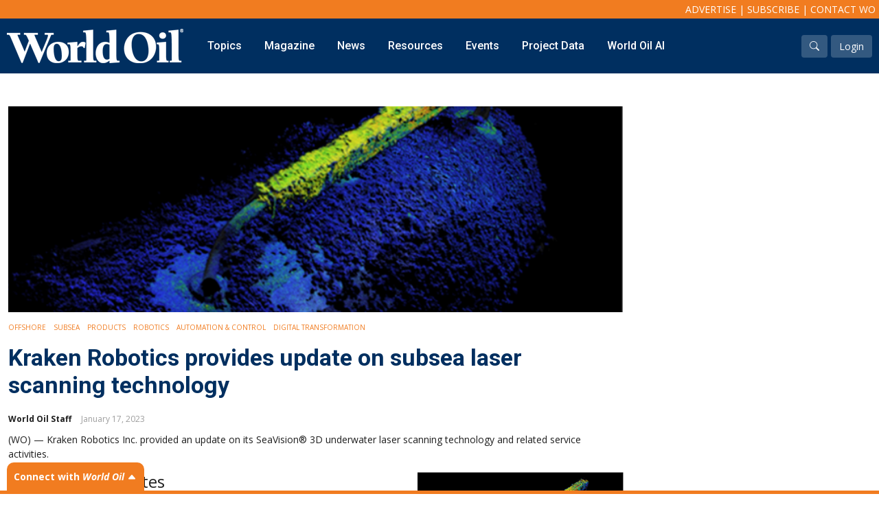

--- FILE ---
content_type: text/html; charset=utf-8
request_url: https://www.worldoil.com/news/2023/1/17/kraken-robotics-provides-update-on-subsea-laser-scanning-technology/
body_size: 54449
content:




<!DOCTYPE html>
<html lang="en">
<head>
    <meta charset="utf-8" />

    <meta name="viewport" content="width=device-width, initial-scale=1.0" />
    <link rel="icon" type="image/png" href="/images/favicon/favicon-32x32.png" sizes="32x32" />
    <link rel="icon" type="image/png" href="/images/favicon/favicon-16x16.png" sizes="16x16" />

    <title>Kraken Robotics provides update on subsea laser scanning technology </title>
    <meta name="description" content="Kraken Robotics Inc. provided an update on its SeaVision&#174; 3D underwater laser scanning technology and related service activities.">
    <meta name="keywords" content="subsea, offshore, oil, gas, technology ">

    <!-- Google Tag Manager -->
    <script>
        (function (w, d, s, l, i) {
            w[l] = w[l] || []; w[l].push({
                'gtm.start':
                    new Date().getTime(), event: 'gtm.js'
            }); var f = d.getElementsByTagName(s)[0],
                j = d.createElement(s), dl = l != 'dataLayer' ? '&l=' + l : ''; j.async = true; j.src =
                    'https://www.googletagmanager.com/gtm.js?id=' + i + dl; f.parentNode.insertBefore(j, f);
        })(window, document, 'script', 'dataLayer', 'GTM-MCKDFMQ');</script>
    <!-- End Google Tag Manager -->



    <link rel="preconnect" href="https://fonts.gstatic.com">
    <link href="https://fonts.googleapis.com/css2?family=Open+Sans:ital,wght@0,300;0,400;0,600;0,700;0,800;1,300;1,400;1,600;1,700;1,800&display=swap" rel="stylesheet">
    <link href="https://fonts.googleapis.com/css2?family=Crimson+Text:ital,wght@0,400;0,600;0,700;1,400;1,600;1,700&display=swap" rel="stylesheet">
    <link href="https://fonts.googleapis.com/css2?family=Montserrat:ital,wght@0,400;0,700;0,900;1,500&display=swap" rel="stylesheet">
    <link href="https://fonts.googleapis.com/css2?family=Roboto:wght@400;500;700;900&display=swap" rel="stylesheet">

    <link href="https://cdn.jsdelivr.net/npm/bootstrap@5.0.0-beta2/dist/css/bootstrap.min.css" rel="stylesheet" integrity="sha384-BmbxuPwQa2lc/FVzBcNJ7UAyJxM6wuqIj61tLrc4wSX0szH/Ev+nYRRuWlolflfl" crossorigin="anonymous">
    <link rel="stylesheet" href="https://cdn.jsdelivr.net/npm/bootstrap-icons@1.8.1/font/bootstrap-icons.css">
    <link rel="stylesheet" href="https://cdnjs.cloudflare.com/ajax/libs/animate.css/4.1.1/animate.min.css" />

    
    
    <link href="https://cdn.jsdelivr.net/npm/sidr@2.2.1/dist/stylesheets/jquery.sidr.light.css" rel="stylesheet" />

    <link href="/css/popeye.css" rel="stylesheet" />

    <link rel="stylesheet" href="https://cdnjs.cloudflare.com/ajax/libs/magnific-popup.js/1.1.0/magnific-popup.min.css" integrity="sha512-+EoPw+Fiwh6eSeRK7zwIKG2MA8i3rV/DGa3tdttQGgWyatG/SkncT53KHQaS5Jh9MNOT3dmFL0FjTY08And/Cw==" crossorigin="anonymous" referrerpolicy="no-referrer" />

    <link href="/css/owl.carousel.css" rel="stylesheet" />
    <link href="/css/owl.theme.css" rel="stylesheet" />

    <link rel="stylesheet" href="/css/site.css" />
    <link rel="stylesheet" href="/css/menu.css" />
    <link rel="stylesheet" href="/css/brands.css" />
    <link href="/css/comments.css" rel="stylesheet" />


    <script src="https://code.jquery.com/jquery-3.6.0.min.js"
            integrity="sha256-/xUj+3OJU5yExlq6GSYGSHk7tPXikynS7ogEvDej/m4="
            crossorigin="anonymous"></script>

    



    <script async src="https://www.googletagmanager.com/gtag/js?id=UA-2909969-3"></script>
    <script>
        window.dataLayer = window.dataLayer || [];
        function gtag() { dataLayer.push(arguments); }
        gtag('js', new Date());
        gtag('config', 'UA-2909969-3');
    </script>

    

    <script data-cookieconsent="ignore">
        window.dataLayer = window.dataLayer || [];
        function gtag() {
            dataLayer.push(arguments);
        }
        gtag("consent", "default", {
            ad_personalization: "denied",
            ad_storage: "denied",
            ad_user_data: "denied",
            analytics_storage: "denied",
            functionality_storage: "denied",
            personalization_storage: "denied",
            security_storage: "granted",
            wait_for_update: 500,
        });
        gtag("set", "ads_data_redaction", true);
        gtag("set", "url_passthrough", true);
    </script>

    <!-- Start GPT Tag -->
    <script src='https://securepubads.g.doubleclick.net/tag/js/gpt.js'></script>
    <script>
        var gptadslots = [];
        var googletag = googletag || { cmd: [] };
    </script>

    <script>

        var bottom_lb, mid_lb, top_lb, mpu_1, mpu_2, mpu_3;


        googletag.cmd.push(function () {
            var mapping_leaderboard = googletag.sizeMapping()
                .addSize([1000, 0], [[970, 250], [970, 90], [728, 90]])
                .addSize([750, 0], [[728, 90]])
                .addSize([0, 0], [[320, 50]])
                .build();

            var mapping_mpu = googletag.sizeMapping()
                .addSize([750, 0], [[300, 600], [300, 250], [336, 280]])
                .addSize([0, 0], [[300, 250], [336, 280]])
                .build();

             gptadslots.push(bottom_lb = googletag.defineSlot('/40679512/world_oil/bottom_lb', [[320, 50], [728, 90], [970, 90], [970, 250]], 'div-gpt-ad-bottom_lb')
                .setTargeting('pos', ['bottom_lb'])
                .defineSizeMapping(mapping_leaderboard)
                 .addService(googletag.pubads()));

            gptadslots.push(mid_lb =googletag.defineSlot('/40679512/world_oil/mid_lb', [[320, 50], [728, 90], [970, 90], [970, 250]], 'div-gpt-ad-mid_lb')
                .setTargeting('pos', ['mid_lb'])
                .defineSizeMapping(mapping_leaderboard)
                .addService(googletag.pubads()));

            gptadslots.push(top_lb = googletag.defineSlot('/40679512/world_oil/top_lb', [[320, 50], [728, 90], [970, 90], [970, 250]], 'div-gpt-ad-top_lb')
                .setTargeting('pos', ['top_lb'])
                .defineSizeMapping(mapping_leaderboard)
                 .addService(googletag.pubads()));

             gptadslots.push(mpu_1 = googletag.defineSlot('/40679512/world_oil/mpu_1', [[300, 250], [300, 600], [336, 280]], 'div-gpt-ad-mpu_1')
                .setTargeting('pos', ['mpu_1'])
                .defineSizeMapping(mapping_mpu)
                 .addService(googletag.pubads()));

             gptadslots.push(mpu_2 = googletag.defineSlot('/40679512/world_oil/mpu_2', [[300, 250], [300, 600], [336, 280]], 'div-gpt-ad-mpu_2')
                .setTargeting('pos', ['mpu_2'])
                .defineSizeMapping(mapping_mpu)
                 .addService(googletag.pubads()));

             gptadslots.push(mpu_3 = googletag.defineSlot('/40679512/world_oil/mpu_3', [[300, 250], [300, 600], [336, 280]], 'div-gpt-ad-mpu_3')
                .setTargeting('pos', ['mpu_3'])
                .defineSizeMapping(mapping_mpu)
                 .addService(googletag.pubads()));




            googletag.pubads().disableInitialLoad();
            googletag.pubads().enableSingleRequest();
            googletag.pubads().setTargeting('s1', ['news']);
googletag.pubads().setTargeting('s2', ['2023']);
googletag.pubads().setTargeting('s3', ['1']);
googletag.pubads().setTargeting('s4', ['17']);
googletag.pubads().setTargeting('s5', ['kraken-robotics-provides-update-on-subsea-laser-scanning-technology']);

            googletag.pubads().setTargeting('user', ['logged-in']);
            googletag.pubads().setTargeting('content', ['Offshore','Subsea','Products','Robotics','Automation & Control','Digital Transformation']);
            //googletag.pubads().setTargeting(olyPayload[olyKey].k, olyPayload[olyKey].v);

            //blueconic
            //--------------------------------------------------------------------
            if (typeof Storage !== "undefined") {
                var targetingParamStr = localStorage.getItem("bcDFPTargetingParams");

                if (targetingParamStr) {
                    var targetingParameters = JSON.parse(targetingParamStr);

                    // set page-level targeting parameters
                    jQuery.each(targetingParameters, function (index, param) {
                        googletag.pubads().setTargeting(param.key, param.value);
                    });
                }
            }

            googletag.pubads().collapseEmptyDivs();
            googletag.enableServices();
        });

        googletag.cmd.push(function() {
            googletag.pubads().refresh([top_lb, bottom_lb]);
        });



    </script>
    <!-- End GPT Tag -->

    
    <meta name="twitter:card" content="summary_large_image">

      <meta property="og:image" content="https://www.worldoil.com/media/r5ciltvg/image1.png" />
    <meta property="og:title" content="Kraken Robotics provides update on subsea laser scanning technology" />
    <meta property="og:description" content="Kraken Robotics Inc. provided an update on its SeaVision&#174; 3D underwater laser scanning technology and related service activities." />
        <meta property="og:type" content="article" />
    <meta property="og:article:published_time " content="1/17/2023 8:13:31 PM" />
    <meta property="og:article:section " content="news" />
    <meta name="twitter:site" content="@WorldOil">
    <meta name="worldoil:type" content="news">
    <meta name="worldoil:id" content="112105">

       <script type="text/javascript">
            window.dataLayer.push({
                'event': 'olyticsEvent',
                'olyticsCategory': 'News',
                'olyticsTag': 'Offshore, Subsea, Products, Robotics, Automation &amp; Control, Digital Transformation',
            });
        </script>



</head>
<body>
    <!-- Google Tag Manager (noscript) -->
    <noscript>
        <iframe src="https://www.googletagmanager.com/ns.html?id=GTM-MCKDFMQ"
                height="0" width="0" style="display:none;visibility:hidden"></iframe>
    </noscript>
    <!-- End Google Tag Manager (noscript) -->

    <div id="page-content">


        <section id="header">
            <div id="info-bar">
                <a href="/advertise">Advertise</a> | <a href="/subscribe">Subscribe</a> | <a href="/contact-us">Contact WO</a>
            </div>
            <div id="nav-bar">
                <div id="logo-wrapper">
                    <a href="/"><img src="/images/logo.png" /></a> <a class="btn btn-primary btn-mobile-menu  d-inline d-lg-none" id="mobile-nav-buton" href="#sidr-main"><i class="bi bi-list"></i> Menu</a>
                </div>
                <div id="nav-wrapper">
                    




<ul id="main-nav" class="d-none d-lg-inline nav">
            <li class="menu-link">
                <a    href="#">Topics</a>
                <!--mega menu-->
                        <div class="sub-menu sub-menu-full">
                            <div class="container-fluid">
                                <div class="row">
                                            <div class="col-sm-2">
                                                <div class="submenu-title"><a href="/topics/onshore">Onshore</a></div>
                                                <div class="submenu-links mega-submenu">
                   
                                                                <a    href="/topics/onshore/exploration">Exploration</a>
                                                                <a    href="/topics/onshore/drilling">Drilling</a>
                                                                <a    href="/topics/onshore/completion">Completion</a>
                                                                <a    href="/topics/onshore/production">Production</a>
                                                                <a    href="/topics/onshore/shale">Shale</a>
                                                                <a    href="/topics/onshore/hydraulic-fracturing">Hydraulic Fracturing</a>
                                                                <a    href="/topics/onshore/conventional">Conventional</a>

     
                                                </div>
                                            </div>
                                            <div class="col-sm-2">
                                                <div class="submenu-title"><a href="/topics/digital-transformation">Digital Transformation</a></div>
                                                <div class="submenu-links mega-submenu">
                   
                                                                <a    href="/topics/digital-transformation/automation-control">Automation &amp; Control</a>
                                                                <a    href="/topics/digital-transformation/data-storage">Data Storage</a>
                                                                <a    href="/topics/digital-transformation/artificial-intelligence">Artificial Intelligence</a>

     
                                                </div>
                                            </div>
                                            <div class="col-sm-2">
                                                <div class="submenu-title"><a href="/topics/offshore">Offshore</a></div>
                                                <div class="submenu-links mega-submenu">
                   
                                                                <a    href="/topics/offshore/exploration">Exploration</a>
                                                                <a    href="/topics/offshore/drilling">Drilling</a>
                                                                <a    href="/topics/offshore/production">Production</a>
                                                                <a    href="/topics/offshore/deepwater">Deepwater</a>
                                                                <a    href="/topics/subsea">Subsea</a>
                                                                <a    href="/topics/offshore/decommissioning">Decommissioning</a>

     
                                                </div>
                                            </div>
                                            <div class="col-sm-2">
                                                <div class="submenu-title"><a href="/topics/energy-transition">Energy Transition</a></div>
                                                <div class="submenu-links mega-submenu">
                   
                                                                <a    href="/topics/energy-transition/lng">LNG</a>
                                                                <a    href="/topics/energy-transition/sustainability">Sustainability</a>
                                                                <a    href="/topics/energy-transition/offshore-wind">Offshore Wind</a>
                                                                <a    href="/topics/energy-transition/hydrogen">Hydrogen</a>
                                                                <a    href="/topics/energy-transition/carbon-capture">Carbon Capture</a>

     
                                                </div>
                                            </div>
                                            <div class="col-sm-2">
                                                <div class="submenu-title"><a href="/topics/industry-analysis">Industry &amp; Analysis</a></div>
                                                <div class="submenu-links mega-submenu">
                   
                                                                <a    href="/topics/industry-analysis/economics-statistics">Economics/statistics</a>
                                                                <a    href="/topics/industry-analysis/regulatory">Regulatory</a>
                                                                <a    href="/topics/industry-analysis/ESG-investment">ESG/Investment</a>

     
                                                </div>
                                            </div>
                                            <div class="col-sm-2">
                                                <div class="submenu-title"><a href="">Regions</a></div>
                                                <div class="submenu-links mega-submenu">
                   
                                                                <a    href="/topics/north-america">North America</a>
                                                                <a    href="/topics/south-america">South America</a>
                                                                <a    href="/topics/europe">Europe</a>
                                                                <a    href="/topics/eastern-mediterranean">Eastern Mediterranean</a>
                                                                <a    href="/topics/russia-fsu">Russia &amp; FSU</a>
                                                                <a    href="/topics/africa">Africa</a>
                                                                <a    href="/topics/middle-east">Middle East</a>
                                                                <a    href="/topics/far-east">Far East</a>
                                                                <a    href="/topics/south-asia">South Asia</a>
                                                                <a    href="/topics/south-pacific">South Pacific</a>
                                                                <a    href="/topics/arctic">Arctic</a>
                                                                <a   target=_blank href="/topics/east-asia/">East Asia</a>
                                                                <a   target=_blank href="/topics/australasia/">Australasia</a>

     
                                                </div>
                                            </div>


                                </div>
                            </div>
                        </div>


                <!--regular menu-->

            </li>
            <li class="menu-link">
                <a    href="/magazine/current-issue">Magazine</a>
                <!--mega menu-->


                <!--regular menu-->
                        <div class="sub-menu">
                            <div class="submenu-links">

                                            <a   href="/magazine/current-issue">Current Issue</a>
                                            <a   href="/magazine/archive">Archive</a>
                                            <a  target=_blank href="https://gulf.dragonforms.com/WO_trial_s&amp;pk=WO_TRIAL_MAG_NAV">Free Trial Subscription</a>
                                            <a  target=_blank href="https://gulf.dragonforms.com/WO_newsub">Full Access Subscription</a>
                                            <a  target=_blank href="https://gulf.dragonforms.com/WO_renewsub">Renew Subscription</a>
                                            <a   href="/supplements">Supplements</a>
                                            <a   href="https://worldoil.com/forecast-data/">Forecast</a>
                                            <a   href="/reprints-back-issues">Reprints &amp; Back Issues</a>
                                

                            </div>
                        </div>

            </li>
            <li class="menu-link">
                <a    href="/news">News</a>
                <!--mega menu-->


                <!--regular menu-->
                        <div class="sub-menu">
                            <div class="submenu-links">

                                            <a   href="/news">Latest News</a>
                                            <a   href="/company-news">Company News</a>
                                            <a   href="/newsletter-sign-up">Newsletter Sign-Up</a>
                                

                            </div>
                        </div>

            </li>
            <li class="menu-link">
                <a    href="/resources">Resources</a>
                <!--mega menu-->


                <!--regular menu-->
                        <div class="sub-menu">
                            <div class="submenu-links">

                                            <a   href="/webcasts">Webcasts</a>
                                            <a   href="/whitepapers">Whitepapers</a>
                                            <a  target=_blank href="/eBooks">eBooks</a>
                                            <a   href="/podcasts">Podcasts</a>
                                            <a   href="/videos">Videos</a>
                                            <a   href="/upstream365">Upstream365</a>
                                            <a   href="/event-presentations">Event Presentations</a>
                                            <a   href="/world-oil-maps">Maps</a>
                                            <a  target=_blank href="http://store.gulfenergyinfo.com/default.asp">Store</a>
                                

                            </div>
                        </div>

            </li>
            <li class="menu-link">
                <a    href="/events">Events</a>
                <!--mega menu-->


                <!--regular menu-->
                        <div class="sub-menu">
                            <div class="submenu-links">

                                            <a   href="/events">World Oil Events</a>
                                            <a  target=_blank href="https://e2awards.com/">Gulf Energy Information Excellence Awards</a>
                                            <a  target=_blank href="https://wglconference.com/">Women&#39;s Global Leadership Conference</a>
                                            <a  target=_blank href="https://web.cvent.com/event/0a564c58-061f-4d4d-be95-a9bf390597f3/summary">World Oil Forecast Breakfast</a>
                                            <a  target=_blank href="http://mcedd.com/">Deepwater Development Conference (MCEDD)</a>
                                

                            </div>
                        </div>

            </li>
            <li class="menu-link">
                <a   target=_blank href="https://globalenergyinfrastructure.com/project-data">Project Data</a>
                <!--mega menu-->


                <!--regular menu-->
                        <div class="sub-menu">
                            <div class="submenu-links">

                                            <a  target=_blank href="https://globalenergyinfrastructure.com/">Global Energy Infrastructure</a>
                                

                            </div>
                        </div>

            </li>
            <li class="menu-link">
                <a    href="/search-results">World Oil AI</a>
                <!--mega menu-->


                <!--regular menu-->

            </li>

</ul>


                </div>
                <div id="account-wrapper">
                    <a href="/search-results" class="btn btn-white-overlay"><i class="bi bi-search"></i></a>
                    

<script>
    function clearLogin() {
        // document.cookie = 'oly_enc_id=; Max-Age=0; path=/; domain=' + location.host;
        var cookies = document.cookie.split("; ");
        for (var c = 0; c < cookies.length; c++) {

            if (cookies[c].indexOf("oly_") >= 0) {
                console.log(cookies[c]);
                var d = window.location.hostname.split(".");
                while (d.length > 0) {
                    var cookieBase = encodeURIComponent(cookies[c].split(";")[0].split("=")[0]) + '=; expires=Thu, 01-Jan-1970 00:00:01 GMT; domain=' + d.join('.') + ' ;path=';
                    var p = location.pathname.split('/');
                    document.cookie = cookieBase + '/';
                    while (p.length > 0) {
                        document.cookie = cookieBase + p.join('/');
                        p.pop();
                    };
                    d.shift();
                }
            }

        }

        window.location.reload();
    }
</script>

<a href="/login" class="btn btn-white-overlay">Login</a>



                </div>
            </div>
        </section>

            <!--leaderboard ad -->
        <section class="mb-5 mt-5">
            <div class="banner-ad" style="text-align:center;">
                <!-- GPT AdSlot top_lb -->
                <div id='div-gpt-ad-top_lb'>
                    <script>
                        googletag.cmd.push(function () { googletag.display('div-gpt-ad-top_lb'); });
                    </script>
                </div>
                <!-- End AdSlot bottom_lb -->
            </div>
        </section>


        

    <div class="page-content mt-4">
    <div class="container-fluid ">
       
        <div class="row">
            <div class="col-12 col-lg">

                <div class="news-detail-header-image" style="margin-bottom:10px; background-image:url('/media/r5ciltvg/image1.png?width=750')">
                </div>



                <div class="news-detail-category">

                    <div class="content-topics">
                        <ul>
                            <li><a class="light-orange" href="/topics/offshore/">Offshore</a></li>
                            <li><a class="light-orange" href="/topics/offshore/subsea/">Subsea</a></li>
                            <li><a class="light-orange" href="/topics/products/">Products</a></li>
                            <li><a class="light-orange" href="/topics/digital-transformation/robotics/">Robotics</a></li>
                            <li><a class="light-orange" href="/topics/digital-transformation/automation-control/">Automation &amp; Control</a></li>
                            <li><a class="light-orange" href="/topics/digital-transformation/">Digital Transformation</a></li>
                        </ul>
                    </div>
                </div>


                <div class="news-detail-title">
                    <h1>Kraken Robotics provides update on subsea laser scanning technology</h1>
                </div>


                <div class="news-detail-meta">

                        <span class="news-detail-author">World Oil Staff </span>


                    <span class="news-detail-date">January 17, 2023</span>


                </div>
                <div class="news-detail-content content-body">
<p>(WO) — Kraken Robotics Inc. provided an update on its SeaVision® 3D underwater laser scanning technology and related service activities.</p>
<div class="image-align-right">
    <a href='/media/r5ciltvg/image1.png' class="image-link">
        <img class="img-responsive" style="max-width:300px" src='/media/r5ciltvg/image1.png?width=300' alt='3D Volumetric Measurement of Anode'>
    </a>
    <div class="caption">3D Volumetric Measurement of Anode. Source: Kraken Robotics</div>
</div>
<h4>Operational updates</h4>
<p>In 2022, Kraken acquired over 10 terabytes of subsea data for offshore oil and gas and renewable energy customers across several countries including Brazil, Canada, Denmark, Estonia, Germany, Nigeria, Norway, and Poland.</p>
<p>Applications included anode volumetric measurements for offshore wind farms, mooring chain inspection for offshore oil and gas infrastructure, and subsea metrology services. In 2022, SeaVision services have delivered over one hundred 3D models and metrology for offshore wind and oil &amp; gas clients.</p>
<p>Kraken’s SeaVision technology is expected to become part of several clients' yearly asset integrity campaigns.</p>
<p>Kraken is continuing the commercialization of a unique, non-contact SeaVision® Mooring Chain Inspection Tool (MCIT). This tool can support existing offshore oil and gas inspection requirements and upcoming offshore wind inspection requirements by providing millimetric accuracy 3D digital twins of critical subsea infrastructure.</p>
<p>The SeaVision MCIT will also significantly reduce the cost of mooring chain inspections, as Kraken has also developed extensive data analytics capabilities to process mooring chain data efficiently into corrosion and dimensional measurement requirements for mooring integrity analysis.</p>
<p>In 2023, Kraken’s SeaVision technology will be certified for DNV class inspections as well as accreditation of performance as per ISO standards. Delivering an accredited measurement according to international standards is important to clients that rely on SeaVision measurements to make critical decisions regarding asset integrity, life extension, and repairs.</p>
<p>In 2022, Kraken developed automated calibration, measurement and report generation tools and a real-time workflow based on deep learning, enabling automatic structural tracking and measurement of mooring chains. These tools have reduced the turn-around of models and measurements by a factor of ten times.</p>
<h4>Innovative SeaVision inspection technology</h4>
<p>Kraken’s SeaVision inspection technology is primarily used in assisting the offshore energy sector to acquire higher quality subsea asset integrity information, more quickly at a lower cost than competing solutions.</p>
<p>This enables offshore energy operators to make timely, informed decisions regarding asset integrity. Specific examples include providing critical measurements to help clients avoid unscheduled interruption of production and enabling reverse engineering of damaged subsea equipment to enable repairs in place.</p>
<p>During several recent offshore deployments, Kraken’s SeaVision technology has shown clients that as-built 3D dimensions of installed subsea structures differ from their existing documentation, especially when servicing aging assets.</p>
<p> </p>
                </div>

                

            </div>
            <div class="col-12 col-lg ad-column">

                <div class="dynamic-content-sticky mpu1 mpu" style="display:none">
                    <!-- GPT AdSlot 1 for MPU1 'worldoil/ros_mpu' ### Size: [[300,250],[300,600],[336,280]] -->
                    <div id='div-gpt-ad-mpu_1' class="sticky">
                        <script>
                            googletag.cmd.push(function () { googletag.display('div-gpt-ad-mpu_1'); });
                        </script>
                    </div>
                    <!-- End AdSlot 1 -->
                </div>

                <div class="dynamic-content-sticky mpu2 mpu" style="display:none">
                    <!-- GPT AdSlot 2 for MPU2 'worldoil/ros_mpu' ### Size: [[300,250],[300,600],[336,280]] -->
                    <div id='div-gpt-ad-mpu_2' class="sticky">
                        <script>
                            googletag.cmd.push(function () { googletag.display('div-gpt-ad-mpu_2'); });
                        </script>
                    </div>
                    <!-- End AdSlot 2 -->
                </div>

                <div class="dynamic-content-sticky mpu3 mpu" style="display:none">
                    <!-- GPT AdSlot 3 for MPU3 'worldoil/ros_mpu' ### Size: [[300,250],[300,600],[336,280]] -->
                    <div id='div-gpt-ad-mpu_3' class="sticky">
                        <script>
                            googletag.cmd.push(function () { googletag.display('div-gpt-ad-mpu_3'); });
                        </script>
                    </div>
                    <!-- End AdSlot 3 -->
                </div>

            </div>
        </div>
    </div>
</div>





        <!--leaderboard ad -->
        <section class="mb-5">
            <div class="banner-ad" style="text-align:center;">
                <!-- GPT AdSlot top_lb -->
                <div id='div-gpt-ad-bottom_lb'>
                    <script>
                        googletag.cmd.push(function () { googletag.display('div-gpt-ad-bottom_lb'); });
                    </script>
                </div>
                <!-- End AdSlot bottom_lb -->
            </div>
        </section>

        <!-- footer -->
        <section id="footer">
            <div class="container-fluid">
                <div class="row">
                    <div class="col">
                        <img src="/images/logo.png" />
                    </div>
                </div>
                <div class="row mb-0">
                    <div class="col-sm-6">
                        <div>
                            ©2026 World Oil, © 2026 Gulf Publishing Company LLC.<br />
                            Copyright © 2022. All <a href="https://www.barchart.com/solutions" target="_blank">market data</a> is provided by Barchart Solutions.<br />
                            Futures: at least 10 minute delayed. Information is provided 'as is' and solely for informational purposes,
                            not for trading purposes or advice. To see all exchange delays and terms of use, please see <a href="https://www.barchart.com/terms" target="_blank">disclaimer</a>.<br />
                            <a href="https://www.theice.com/index" target="_blank"><img src="/images/ice.png" /></a>  <a href="https://www.cmegroup.com/" target="_blank"><img src="/images/cme_group.png" style="height:60px;" /></a>
                        </div>

                    </div>
                    <div class="col-sm-6">
                        <div style="text-align:right;">
                            <p style="font-size: 14px;">
								All material subject to strictly enforced copyright laws<br />
								Please read our <a rel="noopener" href="https://www.gulfenergyinfo.com/pages/terms-and-conditions" target="_blank" title="Terms &amp; Conditions">Terms &amp; Conditions</a>, <a rel="noopener" href="https://www.gulfenergyinfo.com/pages/cookie-policy" target="_blank" title="Cookie Policy">Cookies Policy</a> and <a rel="noopener" href="https://www.gulfenergyinfo.com/pages/privacy-policy" target="_blank" title="Privacy Policy">Privacy Policy</a> before using the site.<br> <a rel="noopener" data-udi="umb://document/7c483cdcada44bd28efe081a4c78549f" href="https://gulfenergyinfo.com/pages/do-not-sell-or-share-my-personal-information" target="_blank" title="Do Not Sell or Share My Personal Information">Do Not Sell or Share My Personal Information.</a></p>
<p style="font-size: 14px;"></p>
                        </div>

                    </div>
                </div>

            </div>
        </section>

        <!--mobile nav-->
        




<nav id="mobile-nav" style="display:none;">
    
<ul>
     <li style="position:relative;">
                    <a href='#'>Topics</a>
              <a data-bs-toggle="collapse" href="#menu-110209" class="btn btn-light" style=" position: absolute; right: 20px; top: 15px;"><i class="bi bi-chevron-down"></i></a>


            <ul class="collapse" id="menu-110209">
     <li style="position:relative;">
                    <a href='/topics/onshore'>Onshore</a>
              <a data-bs-toggle="collapse" href="#menu-110210" class="btn btn-light" style=" position: absolute; right: 20px; top: 15px;"><i class="bi bi-chevron-down"></i></a>


            <ul class="collapse" id="menu-110210">
     <li style="position:relative;">
                    <a href='/topics/onshore/exploration'>Exploration</a>


    </li>
     <li style="position:relative;">
                    <a href='/topics/onshore/drilling'>Drilling</a>


    </li>
     <li style="position:relative;">
                    <a href='/topics/onshore/completion'>Completion</a>


    </li>
     <li style="position:relative;">
                    <a href='/topics/onshore/production'>Production</a>


    </li>
     <li style="position:relative;">
                    <a href='/topics/onshore/shale'>Shale</a>


    </li>
     <li style="position:relative;">
                    <a href='/topics/onshore/hydraulic-fracturing'>Hydraulic Fracturing</a>


    </li>
     <li style="position:relative;">
                    <a href='/topics/onshore/conventional'>Conventional</a>


    </li>
            </ul>
    </li>
     <li style="position:relative;">
                    <a href='/topics/digital-transformation'>Digital Transformation</a>
              <a data-bs-toggle="collapse" href="#menu-110224" class="btn btn-light" style=" position: absolute; right: 20px; top: 15px;"><i class="bi bi-chevron-down"></i></a>


            <ul class="collapse" id="menu-110224">
     <li style="position:relative;">
                    <a href='/topics/digital-transformation/automation-control'>Automation &amp; Control</a>


    </li>
     <li style="position:relative;">
                    <a href='/topics/digital-transformation/data-storage'>Data Storage</a>


    </li>
     <li style="position:relative;">
                    <a href='/topics/digital-transformation/artificial-intelligence'>Artificial Intelligence</a>


    </li>
            </ul>
    </li>
     <li style="position:relative;">
                    <a href='/topics/offshore'>Offshore</a>
              <a data-bs-toggle="collapse" href="#menu-110231" class="btn btn-light" style=" position: absolute; right: 20px; top: 15px;"><i class="bi bi-chevron-down"></i></a>


            <ul class="collapse" id="menu-110231">
     <li style="position:relative;">
                    <a href='/topics/offshore/exploration'>Exploration</a>


    </li>
     <li style="position:relative;">
                    <a href='/topics/offshore/drilling'>Drilling</a>


    </li>
     <li style="position:relative;">
                    <a href='/topics/offshore/production'>Production</a>


    </li>
     <li style="position:relative;">
                    <a href='/topics/offshore/deepwater'>Deepwater</a>


    </li>
     <li style="position:relative;">
                    <a href='/topics/subsea'>Subsea</a>


    </li>
     <li style="position:relative;">
                    <a href='/topics/offshore/decommissioning'>Decommissioning</a>


    </li>
            </ul>
    </li>
     <li style="position:relative;">
                    <a href='/topics/energy-transition'>Energy Transition</a>
              <a data-bs-toggle="collapse" href="#menu-110239" class="btn btn-light" style=" position: absolute; right: 20px; top: 15px;"><i class="bi bi-chevron-down"></i></a>


            <ul class="collapse" id="menu-110239">
     <li style="position:relative;">
                    <a href='/topics/energy-transition/lng'>LNG</a>


    </li>
     <li style="position:relative;">
                    <a href='/topics/energy-transition/sustainability'>Sustainability</a>


    </li>
     <li style="position:relative;">
                    <a href='/topics/energy-transition/offshore-wind'>Offshore Wind</a>


    </li>
     <li style="position:relative;">
                    <a href='/topics/energy-transition/hydrogen'>Hydrogen</a>


    </li>
     <li style="position:relative;">
                    <a href='/topics/energy-transition/carbon-capture'>Carbon Capture</a>


    </li>
            </ul>
    </li>
     <li style="position:relative;">
                    <a href='/topics/industry-analysis'>Industry &amp; Analysis</a>
              <a data-bs-toggle="collapse" href="#menu-110245" class="btn btn-light" style=" position: absolute; right: 20px; top: 15px;"><i class="bi bi-chevron-down"></i></a>


            <ul class="collapse" id="menu-110245">
     <li style="position:relative;">
                    <a href='/topics/industry-analysis/economics-statistics'>Economics/statistics</a>


    </li>
     <li style="position:relative;">
                    <a href='/topics/industry-analysis/regulatory'>Regulatory</a>


    </li>
     <li style="position:relative;">
                    <a href='/topics/industry-analysis/ESG-investment'>ESG/Investment</a>


    </li>
            </ul>
    </li>
     <li style="position:relative;">
                    <a href=''>Regions</a>
              <a data-bs-toggle="collapse" href="#menu-110250" class="btn btn-light" style=" position: absolute; right: 20px; top: 15px;"><i class="bi bi-chevron-down"></i></a>


            <ul class="collapse" id="menu-110250">
     <li style="position:relative;">
                    <a href='/topics/north-america'>North America</a>


    </li>
     <li style="position:relative;">
                    <a href='/topics/south-america'>South America</a>


    </li>
     <li style="position:relative;">
                    <a href='/topics/europe'>Europe</a>


    </li>
     <li style="position:relative;">
                    <a href='/topics/eastern-mediterranean'>Eastern Mediterranean</a>


    </li>
     <li style="position:relative;">
                    <a href='/topics/russia-fsu'>Russia &amp; FSU</a>


    </li>
     <li style="position:relative;">
                    <a href='/topics/africa'>Africa</a>


    </li>
     <li style="position:relative;">
                    <a href='/topics/middle-east'>Middle East</a>


    </li>
     <li style="position:relative;">
                    <a href='/topics/far-east'>Far East</a>


    </li>
     <li style="position:relative;">
                    <a href='/topics/south-asia'>South Asia</a>


    </li>
     <li style="position:relative;">
                    <a href='/topics/south-pacific'>South Pacific</a>


    </li>
     <li style="position:relative;">
                    <a href='/topics/arctic'>Arctic</a>


    </li>
     <li style="position:relative;">
                    <a rel="nofollow" target="_blank" href='/topics/east-asia/'>East Asia</a>


    </li>
     <li style="position:relative;">
                    <a rel="nofollow" target="_blank" href='/topics/australasia/'>Australasia</a>


    </li>
            </ul>
    </li>
            </ul>
    </li>
     <li style="position:relative;">
                    <a href='/magazine/current-issue'>Magazine</a>
              <a data-bs-toggle="collapse" href="#menu-1116" class="btn btn-light" style=" position: absolute; right: 20px; top: 15px;"><i class="bi bi-chevron-down"></i></a>


            <ul class="collapse" id="menu-1116">
     <li style="position:relative;">
                    <a href='/magazine/current-issue'>Current Issue</a>


    </li>
     <li style="position:relative;">
                    <a href='/magazine/archive'>Archive</a>


    </li>
     <li style="position:relative;">
                    <a rel="nofollow" target="_blank" href='https://gulf.dragonforms.com/WO_trial_s&amp;pk=WO_TRIAL_MAG_NAV'>Free Trial Subscription</a>


    </li>
     <li style="position:relative;">
                    <a rel="nofollow" target="_blank" href='https://gulf.dragonforms.com/WO_newsub'>Full Access Subscription</a>


    </li>
     <li style="position:relative;">
                    <a rel="nofollow" target="_blank" href='https://gulf.dragonforms.com/WO_renewsub'>Renew Subscription</a>


    </li>
     <li style="position:relative;">
                    <a href='/supplements'>Supplements</a>


    </li>
     <li style="position:relative;">
                    <a href='https://worldoil.com/forecast-data/'>Forecast</a>


    </li>
     <li style="position:relative;">
                    <a href='/reprints-back-issues'>Reprints &amp; Back Issues</a>


    </li>
            </ul>
    </li>
     <li style="position:relative;">
                    <a href='/news'>News</a>
              <a data-bs-toggle="collapse" href="#menu-1117" class="btn btn-light" style=" position: absolute; right: 20px; top: 15px;"><i class="bi bi-chevron-down"></i></a>


            <ul class="collapse" id="menu-1117">
     <li style="position:relative;">
                    <a href='/news'>Latest News</a>


    </li>
     <li style="position:relative;">
                    <a href='/company-news'>Company News</a>


    </li>
     <li style="position:relative;">
                    <a href='/newsletter-sign-up'>Newsletter Sign-Up</a>


    </li>
            </ul>
    </li>
     <li style="position:relative;">
                    <a href='/resources'>Resources</a>
              <a data-bs-toggle="collapse" href="#menu-1280" class="btn btn-light" style=" position: absolute; right: 20px; top: 15px;"><i class="bi bi-chevron-down"></i></a>


            <ul class="collapse" id="menu-1280">
     <li style="position:relative;">
                    <a href='/webcasts'>Webcasts</a>


    </li>
     <li style="position:relative;">
                    <a href='/whitepapers'>Whitepapers</a>


    </li>
     <li style="position:relative;">
                    <a rel="nofollow" target="_blank" href='/eBooks'>eBooks</a>


    </li>
     <li style="position:relative;">
                    <a href='/podcasts'>Podcasts</a>


    </li>
     <li style="position:relative;">
                    <a href='/videos'>Videos</a>


    </li>
     <li style="position:relative;">
                    <a href='/upstream365'>Upstream365</a>


    </li>
     <li style="position:relative;">
                    <a href='/event-presentations'>Event Presentations</a>


    </li>
     <li style="position:relative;">
                    <a href='/world-oil-maps'>Maps</a>


    </li>
     <li style="position:relative;">
                    <a rel="nofollow" target="_blank" href='http://store.gulfenergyinfo.com/default.asp'>Store</a>


    </li>
            </ul>
    </li>
     <li style="position:relative;">
                    <a href='/events'>Events</a>
              <a data-bs-toggle="collapse" href="#menu-1255" class="btn btn-light" style=" position: absolute; right: 20px; top: 15px;"><i class="bi bi-chevron-down"></i></a>


            <ul class="collapse" id="menu-1255">
     <li style="position:relative;">
                    <a href='/events'>World Oil Events</a>


    </li>
     <li style="position:relative;">
                    <a rel="nofollow" target="_blank" href='https://e2awards.com/'>Gulf Energy Information Excellence Awards</a>


    </li>
     <li style="position:relative;">
                    <a rel="nofollow" target="_blank" href='https://wglconference.com/'>Women&#39;s Global Leadership Conference</a>


    </li>
     <li style="position:relative;">
                    <a rel="nofollow" target="_blank" href='https://web.cvent.com/event/0a564c58-061f-4d4d-be95-a9bf390597f3/summary'>World Oil Forecast Breakfast</a>


    </li>
     <li style="position:relative;">
                    <a rel="nofollow" target="_blank" href='http://mcedd.com/'>Deepwater Development Conference (MCEDD)</a>


    </li>
            </ul>
    </li>
     <li style="position:relative;">
                    <a rel="nofollow" target="_blank" href='https://globalenergyinfrastructure.com/project-data'>Project Data</a>
              <a data-bs-toggle="collapse" href="#menu-82947" class="btn btn-light" style=" position: absolute; right: 20px; top: 15px;"><i class="bi bi-chevron-down"></i></a>


            <ul class="collapse" id="menu-82947">
     <li style="position:relative;">
                    <a rel="nofollow" target="_blank" href='https://globalenergyinfrastructure.com/'>Global Energy Infrastructure</a>


    </li>
            </ul>
    </li>
     <li style="position:relative;">
                    <a href='/search-results'>World Oil AI</a>


    </li>

</ul>
</nav>




    </div>

    <div class="connect-bar" id="connect-bar">
        <div class="connect-tab" id="btn-connect">Connect with <i>World Oil</i> <i class="connect-arrow bi bi-caret-up-fill"></i> </div>
        <div class="connect-content">
            <div class=" container-fluid">
                <div class="row mb-0 mt-3">
                    <div class="col-md-6">
                        <div class="connect-msg">
                            <strong>Connect with <i>World Oil</i></strong>, the upstream industry's most trusted source of forecast data, industry trends, and insights into operational and technological advances.

                        </div>
                    </div>
                    <div class="col-md-4">
                        <a href="/subscribe" class="btn btn-white mb-1">Subscribe <i class="bi bi-arrow-right"></i></a>
                        <a href="/newsletter-sign-up" class="btn btn-white mb-1">Newsletter Sign Up <i class="bi bi-arrow-right"></i></a>
                    </div>
                    <div class="col-md-2">
                        <div class="social-links">
                            <a href="https://twitter.com/WorldOil" target="_blank"><i class="fa fa-custom-white fa-square-x-twitter-white"></i></a>


                            <a href="https://www.facebook.com/WorldOil" target="_blank"><i class="bi bi-facebook"></i></a>

                            <a href="https://www.linkedin.com/company/worldoil" target="_blank"><i class="bi bi-linkedin"></i></a>


                        </div>

                    </div>
                </div>
            </div>
        </div>

    </div>


    <!-- JavaScript Bundle with Popper -->
    <script src="https://cdn.jsdelivr.net/npm/bootstrap@5.0.0-beta2/dist/js/bootstrap.bundle.min.js" integrity="sha384-b5kHyXgcpbZJO/tY9Ul7kGkf1S0CWuKcCD38l8YkeH8z8QjE0GmW1gYU5S9FOnJ0" crossorigin="anonymous"></script>
    
    
    <script src="https://cdn.jsdelivr.net/npm/sidr@2.2.1/dist/jquery.sidr.min.js"></script>

    <script src="https://cdnjs.cloudflare.com/ajax/libs/angular.js/1.8.2/angular.min.js" integrity="sha512-7oYXeK0OxTFxndh0erL8FsjGvrl2VMDor6fVqzlLGfwOQQqTbYsGPv4ZZ15QHfSk80doyaM0ZJdvkyDcVO7KFA==" crossorigin="anonymous" referrerpolicy="no-referrer"></script>
    <script src="https://cdnjs.cloudflare.com/ajax/libs/angular-ui-bootstrap/2.5.0/ui-bootstrap-tpls.min.js"></script>
    <script src="https://ajax.googleapis.com/ajax/libs/angularjs/1.8.2/angular-sanitize.js" charset="utf-8"></script>
    <script src="https://cdnjs.cloudflare.com/ajax/libs/magnific-popup.js/1.1.0/jquery.magnific-popup.min.js" integrity="sha512-IsNh5E3eYy3tr/JiX2Yx4vsCujtkhwl7SLqgnwLNgf04Hrt9BT9SXlLlZlWx+OK4ndzAoALhsMNcCmkggjZB1w==" crossorigin="anonymous" referrerpolicy="no-referrer"></script>
    <script src="/js/scripts.js" asp-append-version="true"></script>

    <script src="/js/owl.carousel.min.js"></script>
    <script src="/js/popeye.min.js"></script>
    <script src="/js/comments.js"></script>
    <script src="/js/mostRead.js"></script>
    <script src="/js/loginForm.js"></script>




    <script type="text/javascript">
        function search() {
            var query = document.getElementById('headerSearch').value;
            window.location = "/search-results?q=" + query;
        }

    </script>

    <!-- pardot -->
    <script type="text/plain" data-cookieconsent="marketing">
        piAId = '46692';
        piCId = '1086';

        (function () {
           var s = document.createElement('script'); s.type = 'text/javascript';
                s.src = ('https:' == document.location.protocol ? 'https://pi' : 'http://cdn') + '.pardot.com/pd.js';
                var c = document.getElementsByTagName('script')[0]; c.parentNode.insertBefore(s, c);
        })();
    </script>

    <!--OneSignal-->
    <script type="text/plain" data-cookieconsent="marketing">
        var OneSignal = window.OneSignal || [];
        (function () {
            OneSignal.push(function() {
            OneSignal.init({
                appId: "6a3b69ee-7acd-4b9e-a058-ed8f6a506bf2",
            });
            });
        }());
    </script>

    <!-- Facebook Pixel Code -->
    <script type="text/plain" data-cookieconsent="marketing">
        (function () {
          !function(f,b,e,v,n,t,s)
          {if(f.fbq)return;n=f.fbq=function(){n.callMethod?
          n.callMethod.apply(n,arguments):n.queue.push(arguments)};
          if(!f._fbq)f._fbq=n;n.push=n;n.loaded=!0;n.version='2.0';
          n.queue=[];t=b.createElement(e);t.async=!0;
          t.src=v;s=b.getElementsByTagName(e)[0];
          s.parentNode.insertBefore(t,s)}(window, document,'script',
          'https://connect.facebook.net/en_US/fbevents.js');
          fbq('init', '1359141014132410');
          fbq('track', 'PageView');
        }());
    </script>
    <noscript>
        <img height="1" width="1" style="display:none"
             src="https://www.facebook.com/tr?id=1359141014132410&ev=PageView&noscript=1" />
    </noscript>
    <!-- End Facebook Pixel Code -->


    <script type="text/plain" data-cookieconsent="marketing">
        adroll_adv_id = "TSQ6EHKKVVFNHC5B5ZPJQN";
        adroll_pix_id = "RWGDGMC6PBGS3HBPHVYVJH";
        /* OPTIONAL: provide email to improve user identification */
        /* adroll_email = "username@example.com"; */
        (function () {
            var scr = document.createElement("script");
                var host = (("https:" == document.location.protocol) ? "https://s.adroll.com" : "http://a.adroll.com");
                scr.setAttribute('async', 'true');
                scr.type = "text/javascript";
                scr.src = host + "/j/roundtrip.js";
                ((document.getElementsByTagName('head') || [null])[0] ||
                    document.getElementsByTagName('script')[0].parentNode).appendChild(scr);
        }());
    </script>

</body>
</html>

--- FILE ---
content_type: text/html; charset=utf-8
request_url: https://www.google.com/recaptcha/api2/aframe
body_size: 267
content:
<!DOCTYPE HTML><html><head><meta http-equiv="content-type" content="text/html; charset=UTF-8"></head><body><script nonce="PhI3fqxy0gS254hxvSFsxg">/** Anti-fraud and anti-abuse applications only. See google.com/recaptcha */ try{var clients={'sodar':'https://pagead2.googlesyndication.com/pagead/sodar?'};window.addEventListener("message",function(a){try{if(a.source===window.parent){var b=JSON.parse(a.data);var c=clients[b['id']];if(c){var d=document.createElement('img');d.src=c+b['params']+'&rc='+(localStorage.getItem("rc::a")?sessionStorage.getItem("rc::b"):"");window.document.body.appendChild(d);sessionStorage.setItem("rc::e",parseInt(sessionStorage.getItem("rc::e")||0)+1);localStorage.setItem("rc::h",'1769535833922');}}}catch(b){}});window.parent.postMessage("_grecaptcha_ready", "*");}catch(b){}</script></body></html>